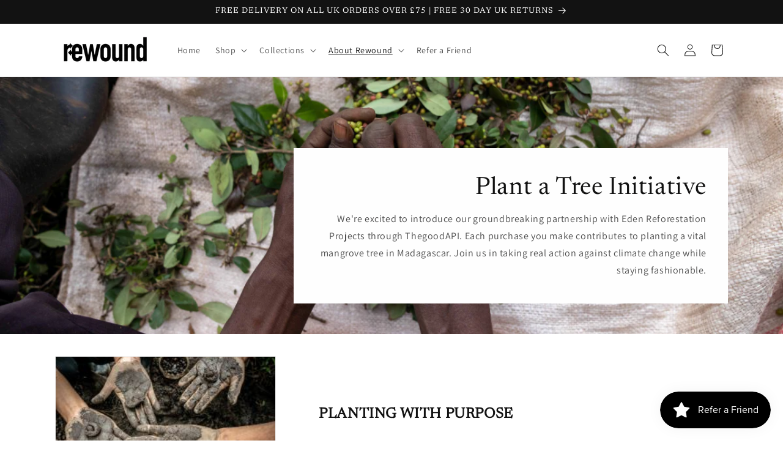

--- FILE ---
content_type: text/plain; charset=utf-8
request_url: https://sprout-app.thegoodapi.com/app/customer_active_topup?shopName=rewoundclothing.myshopify.com&cdn_key=3cece791-a87b-4c13-b1c5-d20805f02f1f
body_size: -458
content:
{"customerPlantingEnabled":true,"partialFulfillment":false,"productID":6928087449713,"varID":40392251244657}

--- FILE ---
content_type: text/plain; charset=utf-8
request_url: https://sprout-app.thegoodapi.com/app/assets/cdn_key?shop_name=rewoundclothing.myshopify.com
body_size: -457
content:
3cece791-a87b-4c13-b1c5-d20805f02f1f

--- FILE ---
content_type: text/plain; charset=utf-8
request_url: https://sprout-app.thegoodapi.com/app/assets/cdn_key?shop_name=rewoundclothing.myshopify.com
body_size: -544
content:
3cece791-a87b-4c13-b1c5-d20805f02f1f

--- FILE ---
content_type: text/plain; charset=utf-8
request_url: https://sprout-app.thegoodapi.com/app/assets/cdn_key?shop_name=rewoundclothing.myshopify.com
body_size: -536
content:
3cece791-a87b-4c13-b1c5-d20805f02f1f